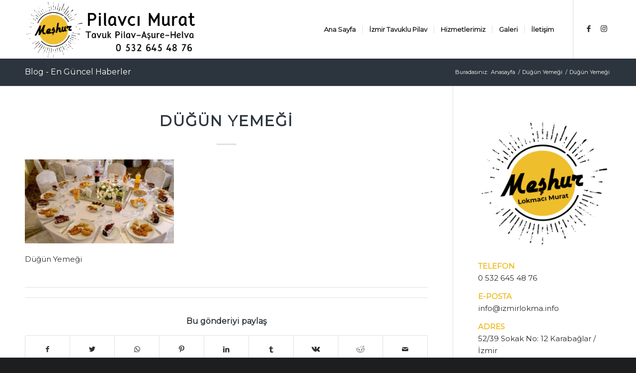

--- FILE ---
content_type: text/html; charset=UTF-8
request_url: https://www.izmirlokma.info/dugun-yemegi/4-4/
body_size: 12831
content:
<!DOCTYPE html>
<html dir="ltr" lang="tr" prefix="og: https://ogp.me/ns#" class="html_stretched responsive av-preloader-disabled av-default-lightbox  html_header_top html_logo_left html_main_nav_header html_menu_right html_large html_header_sticky html_header_shrinking html_mobile_menu_tablet html_header_searchicon_disabled html_content_align_center html_header_unstick_top_disabled html_header_stretch_disabled html_minimal_header html_minimal_header_shadow html_elegant-blog html_av-submenu-hidden html_av-submenu-display-click html_av-overlay-side html_av-overlay-side-classic html_av-submenu-clone html_entry_id_556 av-cookies-no-cookie-consent av-no-preview html_text_menu_active ">
<head>
<meta charset="UTF-8" />
<meta name="robots" content="index, follow" />


<!-- mobile setting -->
<meta name="viewport" content="width=device-width, initial-scale=1">

<!-- Scripts/CSS and wp_head hook -->
<title>Düğün Yemeği | Tavuklu Pilav İzmir | Meşhur İzmir Pilavcısı</title>

		<!-- All in One SEO 4.6.1.1 - aioseo.com -->
		<meta name="description" content="Düğün Yemeği" />
		<meta name="robots" content="max-image-preview:large" />
		<link rel="canonical" href="https://www.izmirlokma.info/dugun-yemegi/4-4/" />
		<meta name="generator" content="All in One SEO (AIOSEO) 4.6.1.1" />
		<meta property="og:locale" content="tr_TR" />
		<meta property="og:site_name" content="Tavuklu Pilav İzmir | Meşhur İzmir Pilavcısı | İzmir Tavuk Pilavcı Murat" />
		<meta property="og:type" content="article" />
		<meta property="og:title" content="Düğün Yemeği | Tavuklu Pilav İzmir | Meşhur İzmir Pilavcısı" />
		<meta property="og:url" content="https://www.izmirlokma.info/dugun-yemegi/4-4/" />
		<meta property="article:published_time" content="2023-06-14T09:35:41+00:00" />
		<meta property="article:modified_time" content="2023-06-15T14:25:05+00:00" />
		<meta name="twitter:card" content="summary_large_image" />
		<meta name="twitter:title" content="Düğün Yemeği | Tavuklu Pilav İzmir | Meşhur İzmir Pilavcısı" />
		<script type="application/ld+json" class="aioseo-schema">
			{"@context":"https:\/\/schema.org","@graph":[{"@type":"BreadcrumbList","@id":"https:\/\/www.izmirlokma.info\/dugun-yemegi\/4-4\/#breadcrumblist","itemListElement":[{"@type":"ListItem","@id":"https:\/\/www.izmirlokma.info\/#listItem","position":1,"name":"Ev","item":"https:\/\/www.izmirlokma.info\/","nextItem":"https:\/\/www.izmirlokma.info\/dugun-yemegi\/4-4\/#listItem"},{"@type":"ListItem","@id":"https:\/\/www.izmirlokma.info\/dugun-yemegi\/4-4\/#listItem","position":2,"name":"D\u00fc\u011f\u00fcn Yeme\u011fi","previousItem":"https:\/\/www.izmirlokma.info\/#listItem"}]},{"@type":"ItemPage","@id":"https:\/\/www.izmirlokma.info\/dugun-yemegi\/4-4\/#itempage","url":"https:\/\/www.izmirlokma.info\/dugun-yemegi\/4-4\/","name":"D\u00fc\u011f\u00fcn Yeme\u011fi | Tavuklu Pilav \u0130zmir | Me\u015fhur \u0130zmir Pilavc\u0131s\u0131","description":"D\u00fc\u011f\u00fcn Yeme\u011fi","inLanguage":"tr-TR","isPartOf":{"@id":"https:\/\/www.izmirlokma.info\/#website"},"breadcrumb":{"@id":"https:\/\/www.izmirlokma.info\/dugun-yemegi\/4-4\/#breadcrumblist"},"author":{"@id":"https:\/\/www.izmirlokma.info\/author\/admin\/#author"},"creator":{"@id":"https:\/\/www.izmirlokma.info\/author\/admin\/#author"},"datePublished":"2023-06-14T09:35:41+00:00","dateModified":"2023-06-15T14:25:05+00:00"},{"@type":"Organization","@id":"https:\/\/www.izmirlokma.info\/#organization","name":"Tavuklu Pilav \u0130zmir | Me\u015fhur \u0130zmir Pilavc\u0131s\u0131","url":"https:\/\/www.izmirlokma.info\/"},{"@type":"Person","@id":"https:\/\/www.izmirlokma.info\/author\/admin\/#author","url":"https:\/\/www.izmirlokma.info\/author\/admin\/","name":"admin","image":{"@type":"ImageObject","@id":"https:\/\/www.izmirlokma.info\/dugun-yemegi\/4-4\/#authorImage","url":"https:\/\/secure.gravatar.com\/avatar\/7f59cf7dbc8a16fab4aa2c24341f3b94?s=96&d=mm&r=g","width":96,"height":96,"caption":"admin"}},{"@type":"WebSite","@id":"https:\/\/www.izmirlokma.info\/#website","url":"https:\/\/www.izmirlokma.info\/","name":"Lokmac\u0131 Murat | 0 532 645 48 76 | Me\u015fhur \u0130zmir Lokmac\u0131s\u0131","description":"\u0130zmir Tavuk Pilavc\u0131 Murat","inLanguage":"tr-TR","publisher":{"@id":"https:\/\/www.izmirlokma.info\/#organization"}}]}
		</script>
		<!-- All in One SEO -->

<!-- Google tag (gtag.js) consent mode dataLayer added by Site Kit -->
<script id="google_gtagjs-js-consent-mode-data-layer" type="text/javascript">
window.dataLayer = window.dataLayer || [];function gtag(){dataLayer.push(arguments);}
gtag('consent', 'default', {"ad_personalization":"denied","ad_storage":"denied","ad_user_data":"denied","analytics_storage":"denied","functionality_storage":"denied","security_storage":"denied","personalization_storage":"denied","region":["AT","BE","BG","CH","CY","CZ","DE","DK","EE","ES","FI","FR","GB","GR","HR","HU","IE","IS","IT","LI","LT","LU","LV","MT","NL","NO","PL","PT","RO","SE","SI","SK"],"wait_for_update":500});
window._googlesitekitConsentCategoryMap = {"statistics":["analytics_storage"],"marketing":["ad_storage","ad_user_data","ad_personalization"],"functional":["functionality_storage","security_storage"],"preferences":["personalization_storage"]};
window._googlesitekitConsents = {"ad_personalization":"denied","ad_storage":"denied","ad_user_data":"denied","analytics_storage":"denied","functionality_storage":"denied","security_storage":"denied","personalization_storage":"denied","region":["AT","BE","BG","CH","CY","CZ","DE","DK","EE","ES","FI","FR","GB","GR","HR","HU","IE","IS","IT","LI","LT","LU","LV","MT","NL","NO","PL","PT","RO","SE","SI","SK"],"wait_for_update":500};
</script>
<!-- End Google tag (gtag.js) consent mode dataLayer added by Site Kit -->
<link rel='dns-prefetch' href='//www.googletagmanager.com' />
<link rel='dns-prefetch' href='//maxcdn.bootstrapcdn.com' />
<link rel="alternate" type="application/rss+xml" title="Tavuklu Pilav İzmir | Meşhur İzmir Pilavcısı &raquo; beslemesi" href="https://www.izmirlokma.info/feed/" />
<link rel="alternate" type="application/rss+xml" title="Tavuklu Pilav İzmir | Meşhur İzmir Pilavcısı &raquo; yorum beslemesi" href="https://www.izmirlokma.info/comments/feed/" />
<link rel="alternate" type="application/rss+xml" title="Tavuklu Pilav İzmir | Meşhur İzmir Pilavcısı &raquo; Düğün Yemeği yorum beslemesi" href="https://www.izmirlokma.info/dugun-yemegi/4-4/feed/" />

<!-- google webfont font replacement -->

			<script type='text/javascript'>

				(function() {
					
					/*	check if webfonts are disabled by user setting via cookie - or user must opt in.	*/
					var html = document.getElementsByTagName('html')[0];
					var cookie_check = html.className.indexOf('av-cookies-needs-opt-in') >= 0 || html.className.indexOf('av-cookies-can-opt-out') >= 0;
					var allow_continue = true;
					var silent_accept_cookie = html.className.indexOf('av-cookies-user-silent-accept') >= 0;

					if( cookie_check && ! silent_accept_cookie )
					{
						if( ! document.cookie.match(/aviaCookieConsent/) || html.className.indexOf('av-cookies-session-refused') >= 0 )
						{
							allow_continue = false;
						}
						else
						{
							if( ! document.cookie.match(/aviaPrivacyRefuseCookiesHideBar/) )
							{
								allow_continue = false;
							}
							else if( ! document.cookie.match(/aviaPrivacyEssentialCookiesEnabled/) )
							{
								allow_continue = false;
							}
							else if( document.cookie.match(/aviaPrivacyGoogleWebfontsDisabled/) )
							{
								allow_continue = false;
							}
						}
					}
					
					if( allow_continue )
					{
						var f = document.createElement('link');
					
						f.type 	= 'text/css';
						f.rel 	= 'stylesheet';
						f.href 	= '//fonts.googleapis.com/css?family=Montserrat';
						f.id 	= 'avia-google-webfont';

						document.getElementsByTagName('head')[0].appendChild(f);
					}
				})();
			
			</script>
			<script type="text/javascript">
window._wpemojiSettings = {"baseUrl":"https:\/\/s.w.org\/images\/core\/emoji\/14.0.0\/72x72\/","ext":".png","svgUrl":"https:\/\/s.w.org\/images\/core\/emoji\/14.0.0\/svg\/","svgExt":".svg","source":{"concatemoji":"https:\/\/www.izmirlokma.info\/wp-includes\/js\/wp-emoji-release.min.js?ver=6.3.7"}};
/*! This file is auto-generated */
!function(i,n){var o,s,e;function c(e){try{var t={supportTests:e,timestamp:(new Date).valueOf()};sessionStorage.setItem(o,JSON.stringify(t))}catch(e){}}function p(e,t,n){e.clearRect(0,0,e.canvas.width,e.canvas.height),e.fillText(t,0,0);var t=new Uint32Array(e.getImageData(0,0,e.canvas.width,e.canvas.height).data),r=(e.clearRect(0,0,e.canvas.width,e.canvas.height),e.fillText(n,0,0),new Uint32Array(e.getImageData(0,0,e.canvas.width,e.canvas.height).data));return t.every(function(e,t){return e===r[t]})}function u(e,t,n){switch(t){case"flag":return n(e,"\ud83c\udff3\ufe0f\u200d\u26a7\ufe0f","\ud83c\udff3\ufe0f\u200b\u26a7\ufe0f")?!1:!n(e,"\ud83c\uddfa\ud83c\uddf3","\ud83c\uddfa\u200b\ud83c\uddf3")&&!n(e,"\ud83c\udff4\udb40\udc67\udb40\udc62\udb40\udc65\udb40\udc6e\udb40\udc67\udb40\udc7f","\ud83c\udff4\u200b\udb40\udc67\u200b\udb40\udc62\u200b\udb40\udc65\u200b\udb40\udc6e\u200b\udb40\udc67\u200b\udb40\udc7f");case"emoji":return!n(e,"\ud83e\udef1\ud83c\udffb\u200d\ud83e\udef2\ud83c\udfff","\ud83e\udef1\ud83c\udffb\u200b\ud83e\udef2\ud83c\udfff")}return!1}function f(e,t,n){var r="undefined"!=typeof WorkerGlobalScope&&self instanceof WorkerGlobalScope?new OffscreenCanvas(300,150):i.createElement("canvas"),a=r.getContext("2d",{willReadFrequently:!0}),o=(a.textBaseline="top",a.font="600 32px Arial",{});return e.forEach(function(e){o[e]=t(a,e,n)}),o}function t(e){var t=i.createElement("script");t.src=e,t.defer=!0,i.head.appendChild(t)}"undefined"!=typeof Promise&&(o="wpEmojiSettingsSupports",s=["flag","emoji"],n.supports={everything:!0,everythingExceptFlag:!0},e=new Promise(function(e){i.addEventListener("DOMContentLoaded",e,{once:!0})}),new Promise(function(t){var n=function(){try{var e=JSON.parse(sessionStorage.getItem(o));if("object"==typeof e&&"number"==typeof e.timestamp&&(new Date).valueOf()<e.timestamp+604800&&"object"==typeof e.supportTests)return e.supportTests}catch(e){}return null}();if(!n){if("undefined"!=typeof Worker&&"undefined"!=typeof OffscreenCanvas&&"undefined"!=typeof URL&&URL.createObjectURL&&"undefined"!=typeof Blob)try{var e="postMessage("+f.toString()+"("+[JSON.stringify(s),u.toString(),p.toString()].join(",")+"));",r=new Blob([e],{type:"text/javascript"}),a=new Worker(URL.createObjectURL(r),{name:"wpTestEmojiSupports"});return void(a.onmessage=function(e){c(n=e.data),a.terminate(),t(n)})}catch(e){}c(n=f(s,u,p))}t(n)}).then(function(e){for(var t in e)n.supports[t]=e[t],n.supports.everything=n.supports.everything&&n.supports[t],"flag"!==t&&(n.supports.everythingExceptFlag=n.supports.everythingExceptFlag&&n.supports[t]);n.supports.everythingExceptFlag=n.supports.everythingExceptFlag&&!n.supports.flag,n.DOMReady=!1,n.readyCallback=function(){n.DOMReady=!0}}).then(function(){return e}).then(function(){var e;n.supports.everything||(n.readyCallback(),(e=n.source||{}).concatemoji?t(e.concatemoji):e.wpemoji&&e.twemoji&&(t(e.twemoji),t(e.wpemoji)))}))}((window,document),window._wpemojiSettings);
</script>
<style type="text/css">
img.wp-smiley,
img.emoji {
	display: inline !important;
	border: none !important;
	box-shadow: none !important;
	height: 1em !important;
	width: 1em !important;
	margin: 0 0.07em !important;
	vertical-align: -0.1em !important;
	background: none !important;
	padding: 0 !important;
}
</style>
	<link rel='stylesheet' id='wp-block-library-css' href='https://www.izmirlokma.info/wp-includes/css/dist/block-library/style.min.css?ver=6.3.7' type='text/css' media='all' />
<style id='classic-theme-styles-inline-css' type='text/css'>
/*! This file is auto-generated */
.wp-block-button__link{color:#fff;background-color:#32373c;border-radius:9999px;box-shadow:none;text-decoration:none;padding:calc(.667em + 2px) calc(1.333em + 2px);font-size:1.125em}.wp-block-file__button{background:#32373c;color:#fff;text-decoration:none}
</style>
<style id='global-styles-inline-css' type='text/css'>
body{--wp--preset--color--black: #000000;--wp--preset--color--cyan-bluish-gray: #abb8c3;--wp--preset--color--white: #ffffff;--wp--preset--color--pale-pink: #f78da7;--wp--preset--color--vivid-red: #cf2e2e;--wp--preset--color--luminous-vivid-orange: #ff6900;--wp--preset--color--luminous-vivid-amber: #fcb900;--wp--preset--color--light-green-cyan: #7bdcb5;--wp--preset--color--vivid-green-cyan: #00d084;--wp--preset--color--pale-cyan-blue: #8ed1fc;--wp--preset--color--vivid-cyan-blue: #0693e3;--wp--preset--color--vivid-purple: #9b51e0;--wp--preset--gradient--vivid-cyan-blue-to-vivid-purple: linear-gradient(135deg,rgba(6,147,227,1) 0%,rgb(155,81,224) 100%);--wp--preset--gradient--light-green-cyan-to-vivid-green-cyan: linear-gradient(135deg,rgb(122,220,180) 0%,rgb(0,208,130) 100%);--wp--preset--gradient--luminous-vivid-amber-to-luminous-vivid-orange: linear-gradient(135deg,rgba(252,185,0,1) 0%,rgba(255,105,0,1) 100%);--wp--preset--gradient--luminous-vivid-orange-to-vivid-red: linear-gradient(135deg,rgba(255,105,0,1) 0%,rgb(207,46,46) 100%);--wp--preset--gradient--very-light-gray-to-cyan-bluish-gray: linear-gradient(135deg,rgb(238,238,238) 0%,rgb(169,184,195) 100%);--wp--preset--gradient--cool-to-warm-spectrum: linear-gradient(135deg,rgb(74,234,220) 0%,rgb(151,120,209) 20%,rgb(207,42,186) 40%,rgb(238,44,130) 60%,rgb(251,105,98) 80%,rgb(254,248,76) 100%);--wp--preset--gradient--blush-light-purple: linear-gradient(135deg,rgb(255,206,236) 0%,rgb(152,150,240) 100%);--wp--preset--gradient--blush-bordeaux: linear-gradient(135deg,rgb(254,205,165) 0%,rgb(254,45,45) 50%,rgb(107,0,62) 100%);--wp--preset--gradient--luminous-dusk: linear-gradient(135deg,rgb(255,203,112) 0%,rgb(199,81,192) 50%,rgb(65,88,208) 100%);--wp--preset--gradient--pale-ocean: linear-gradient(135deg,rgb(255,245,203) 0%,rgb(182,227,212) 50%,rgb(51,167,181) 100%);--wp--preset--gradient--electric-grass: linear-gradient(135deg,rgb(202,248,128) 0%,rgb(113,206,126) 100%);--wp--preset--gradient--midnight: linear-gradient(135deg,rgb(2,3,129) 0%,rgb(40,116,252) 100%);--wp--preset--font-size--small: 13px;--wp--preset--font-size--medium: 20px;--wp--preset--font-size--large: 36px;--wp--preset--font-size--x-large: 42px;--wp--preset--spacing--20: 0.44rem;--wp--preset--spacing--30: 0.67rem;--wp--preset--spacing--40: 1rem;--wp--preset--spacing--50: 1.5rem;--wp--preset--spacing--60: 2.25rem;--wp--preset--spacing--70: 3.38rem;--wp--preset--spacing--80: 5.06rem;--wp--preset--shadow--natural: 6px 6px 9px rgba(0, 0, 0, 0.2);--wp--preset--shadow--deep: 12px 12px 50px rgba(0, 0, 0, 0.4);--wp--preset--shadow--sharp: 6px 6px 0px rgba(0, 0, 0, 0.2);--wp--preset--shadow--outlined: 6px 6px 0px -3px rgba(255, 255, 255, 1), 6px 6px rgba(0, 0, 0, 1);--wp--preset--shadow--crisp: 6px 6px 0px rgba(0, 0, 0, 1);}:where(.is-layout-flex){gap: 0.5em;}:where(.is-layout-grid){gap: 0.5em;}body .is-layout-flow > .alignleft{float: left;margin-inline-start: 0;margin-inline-end: 2em;}body .is-layout-flow > .alignright{float: right;margin-inline-start: 2em;margin-inline-end: 0;}body .is-layout-flow > .aligncenter{margin-left: auto !important;margin-right: auto !important;}body .is-layout-constrained > .alignleft{float: left;margin-inline-start: 0;margin-inline-end: 2em;}body .is-layout-constrained > .alignright{float: right;margin-inline-start: 2em;margin-inline-end: 0;}body .is-layout-constrained > .aligncenter{margin-left: auto !important;margin-right: auto !important;}body .is-layout-constrained > :where(:not(.alignleft):not(.alignright):not(.alignfull)){max-width: var(--wp--style--global--content-size);margin-left: auto !important;margin-right: auto !important;}body .is-layout-constrained > .alignwide{max-width: var(--wp--style--global--wide-size);}body .is-layout-flex{display: flex;}body .is-layout-flex{flex-wrap: wrap;align-items: center;}body .is-layout-flex > *{margin: 0;}body .is-layout-grid{display: grid;}body .is-layout-grid > *{margin: 0;}:where(.wp-block-columns.is-layout-flex){gap: 2em;}:where(.wp-block-columns.is-layout-grid){gap: 2em;}:where(.wp-block-post-template.is-layout-flex){gap: 1.25em;}:where(.wp-block-post-template.is-layout-grid){gap: 1.25em;}.has-black-color{color: var(--wp--preset--color--black) !important;}.has-cyan-bluish-gray-color{color: var(--wp--preset--color--cyan-bluish-gray) !important;}.has-white-color{color: var(--wp--preset--color--white) !important;}.has-pale-pink-color{color: var(--wp--preset--color--pale-pink) !important;}.has-vivid-red-color{color: var(--wp--preset--color--vivid-red) !important;}.has-luminous-vivid-orange-color{color: var(--wp--preset--color--luminous-vivid-orange) !important;}.has-luminous-vivid-amber-color{color: var(--wp--preset--color--luminous-vivid-amber) !important;}.has-light-green-cyan-color{color: var(--wp--preset--color--light-green-cyan) !important;}.has-vivid-green-cyan-color{color: var(--wp--preset--color--vivid-green-cyan) !important;}.has-pale-cyan-blue-color{color: var(--wp--preset--color--pale-cyan-blue) !important;}.has-vivid-cyan-blue-color{color: var(--wp--preset--color--vivid-cyan-blue) !important;}.has-vivid-purple-color{color: var(--wp--preset--color--vivid-purple) !important;}.has-black-background-color{background-color: var(--wp--preset--color--black) !important;}.has-cyan-bluish-gray-background-color{background-color: var(--wp--preset--color--cyan-bluish-gray) !important;}.has-white-background-color{background-color: var(--wp--preset--color--white) !important;}.has-pale-pink-background-color{background-color: var(--wp--preset--color--pale-pink) !important;}.has-vivid-red-background-color{background-color: var(--wp--preset--color--vivid-red) !important;}.has-luminous-vivid-orange-background-color{background-color: var(--wp--preset--color--luminous-vivid-orange) !important;}.has-luminous-vivid-amber-background-color{background-color: var(--wp--preset--color--luminous-vivid-amber) !important;}.has-light-green-cyan-background-color{background-color: var(--wp--preset--color--light-green-cyan) !important;}.has-vivid-green-cyan-background-color{background-color: var(--wp--preset--color--vivid-green-cyan) !important;}.has-pale-cyan-blue-background-color{background-color: var(--wp--preset--color--pale-cyan-blue) !important;}.has-vivid-cyan-blue-background-color{background-color: var(--wp--preset--color--vivid-cyan-blue) !important;}.has-vivid-purple-background-color{background-color: var(--wp--preset--color--vivid-purple) !important;}.has-black-border-color{border-color: var(--wp--preset--color--black) !important;}.has-cyan-bluish-gray-border-color{border-color: var(--wp--preset--color--cyan-bluish-gray) !important;}.has-white-border-color{border-color: var(--wp--preset--color--white) !important;}.has-pale-pink-border-color{border-color: var(--wp--preset--color--pale-pink) !important;}.has-vivid-red-border-color{border-color: var(--wp--preset--color--vivid-red) !important;}.has-luminous-vivid-orange-border-color{border-color: var(--wp--preset--color--luminous-vivid-orange) !important;}.has-luminous-vivid-amber-border-color{border-color: var(--wp--preset--color--luminous-vivid-amber) !important;}.has-light-green-cyan-border-color{border-color: var(--wp--preset--color--light-green-cyan) !important;}.has-vivid-green-cyan-border-color{border-color: var(--wp--preset--color--vivid-green-cyan) !important;}.has-pale-cyan-blue-border-color{border-color: var(--wp--preset--color--pale-cyan-blue) !important;}.has-vivid-cyan-blue-border-color{border-color: var(--wp--preset--color--vivid-cyan-blue) !important;}.has-vivid-purple-border-color{border-color: var(--wp--preset--color--vivid-purple) !important;}.has-vivid-cyan-blue-to-vivid-purple-gradient-background{background: var(--wp--preset--gradient--vivid-cyan-blue-to-vivid-purple) !important;}.has-light-green-cyan-to-vivid-green-cyan-gradient-background{background: var(--wp--preset--gradient--light-green-cyan-to-vivid-green-cyan) !important;}.has-luminous-vivid-amber-to-luminous-vivid-orange-gradient-background{background: var(--wp--preset--gradient--luminous-vivid-amber-to-luminous-vivid-orange) !important;}.has-luminous-vivid-orange-to-vivid-red-gradient-background{background: var(--wp--preset--gradient--luminous-vivid-orange-to-vivid-red) !important;}.has-very-light-gray-to-cyan-bluish-gray-gradient-background{background: var(--wp--preset--gradient--very-light-gray-to-cyan-bluish-gray) !important;}.has-cool-to-warm-spectrum-gradient-background{background: var(--wp--preset--gradient--cool-to-warm-spectrum) !important;}.has-blush-light-purple-gradient-background{background: var(--wp--preset--gradient--blush-light-purple) !important;}.has-blush-bordeaux-gradient-background{background: var(--wp--preset--gradient--blush-bordeaux) !important;}.has-luminous-dusk-gradient-background{background: var(--wp--preset--gradient--luminous-dusk) !important;}.has-pale-ocean-gradient-background{background: var(--wp--preset--gradient--pale-ocean) !important;}.has-electric-grass-gradient-background{background: var(--wp--preset--gradient--electric-grass) !important;}.has-midnight-gradient-background{background: var(--wp--preset--gradient--midnight) !important;}.has-small-font-size{font-size: var(--wp--preset--font-size--small) !important;}.has-medium-font-size{font-size: var(--wp--preset--font-size--medium) !important;}.has-large-font-size{font-size: var(--wp--preset--font-size--large) !important;}.has-x-large-font-size{font-size: var(--wp--preset--font-size--x-large) !important;}
.wp-block-navigation a:where(:not(.wp-element-button)){color: inherit;}
:where(.wp-block-post-template.is-layout-flex){gap: 1.25em;}:where(.wp-block-post-template.is-layout-grid){gap: 1.25em;}
:where(.wp-block-columns.is-layout-flex){gap: 2em;}:where(.wp-block-columns.is-layout-grid){gap: 2em;}
.wp-block-pullquote{font-size: 1.5em;line-height: 1.6;}
</style>
<link rel='stylesheet' id='font-awesome-css' href='//maxcdn.bootstrapcdn.com/font-awesome/4.7.0/css/font-awesome.min.css?ver=6.3.7' type='text/css' media='all' />
<link rel='stylesheet' id='lcb-css-movement-css' href='https://www.izmirlokma.info/wp-content/plugins/lead-call-buttons/css/movement.css?ver=6.3.7' type='text/css' media='all' />
<link rel='stylesheet' id='lcb-css-main-css' href='https://www.izmirlokma.info/wp-content/plugins/lead-call-buttons/css/plugin-main.css?ver=6.3.7' type='text/css' media='all' />
<style id='dominant-color-styles-inline-css' type='text/css'>
img[data-dominant-color]:not(.has-transparency) { background-color: var(--dominant-color); }
</style>
<link rel='stylesheet' id='avia-merged-styles-css' href='https://www.izmirlokma.info/wp-content/uploads/dynamic_avia/avia-merged-styles-da3218653a1de2403522a1d73c148365---65e0d708ad2d8.css' type='text/css' media='all' />
<script type='text/javascript' src='https://www.izmirlokma.info/wp-includes/js/jquery/jquery.min.js?ver=3.7.0' id='jquery-core-js'></script>
<script type='text/javascript' src='https://www.izmirlokma.info/wp-includes/js/jquery/jquery-migrate.min.js?ver=3.4.1' id='jquery-migrate-js'></script>
<script type='text/javascript' src='https://www.izmirlokma.info/wp-content/plugins/lead-call-buttons/js/movement.js?ver=6.3.7' id='lead_call_button_movement_script-js'></script>
<script type='text/javascript' src='https://www.izmirlokma.info/wp-content/plugins/lead-call-buttons/js/script.js?ver=6.3.7' id='lead_call_button_script-js'></script>

<!-- Site Kit tarafından eklenen Google etiketi (gtag.js) snippet&#039;i -->
<!-- Google Analytics snippet added by Site Kit -->
<!-- Site Kit tarafından eklenen Google Ads snippet&#039;i -->
<script type='text/javascript' src='https://www.googletagmanager.com/gtag/js?id=GT-NGKRV5B' id='google_gtagjs-js' async></script>
<script id="google_gtagjs-js-after" type="text/javascript">
window.dataLayer = window.dataLayer || [];function gtag(){dataLayer.push(arguments);}
gtag("set","linker",{"domains":["www.izmirlokma.info"]});
gtag("js", new Date());
gtag("set", "developer_id.dZTNiMT", true);
gtag("config", "GT-NGKRV5B");
gtag("config", "AW-11358024050");
</script>
<link rel="https://api.w.org/" href="https://www.izmirlokma.info/wp-json/" /><link rel="alternate" type="application/json" href="https://www.izmirlokma.info/wp-json/wp/v2/media/556" /><link rel="EditURI" type="application/rsd+xml" title="RSD" href="https://www.izmirlokma.info/xmlrpc.php?rsd" />
<meta name="generator" content="WordPress 6.3.7" />
<link rel='shortlink' href='https://www.izmirlokma.info/?p=556' />
<link rel="alternate" type="application/json+oembed" href="https://www.izmirlokma.info/wp-json/oembed/1.0/embed?url=https%3A%2F%2Fwww.izmirlokma.info%2Fdugun-yemegi%2F4-4%2F" />
<link rel="alternate" type="text/xml+oembed" href="https://www.izmirlokma.info/wp-json/oembed/1.0/embed?url=https%3A%2F%2Fwww.izmirlokma.info%2Fdugun-yemegi%2F4-4%2F&#038;format=xml" />
<meta name="generator" content="Site Kit by Google 1.170.0" />			<style type="text/css">
							</style>		
		<meta name="generator" content="Performance Lab 2.7.0; modules: images/dominant-color-images, images/webp-support, images/webp-uploads">
<link rel="profile" href="http://gmpg.org/xfn/11" />
<link rel="alternate" type="application/rss+xml" title="Tavuklu Pilav İzmir | Meşhur İzmir Pilavcısı RSS2 Feed" href="https://www.izmirlokma.info/feed/" />
<link rel="pingback" href="https://www.izmirlokma.info/xmlrpc.php" />
<!--[if lt IE 9]><script src="https://www.izmirlokma.info/wp-content/themes/enfold/js/html5shiv.js"></script><![endif]-->
<link rel="icon" href="https://www.izmirlokma.info/wp-content/uploads/2020/02/meshur-lokmaci-murat-fav-300x300.png" type="image/png">

<!-- Google Tag Manager snippet added by Site Kit -->
<script type="text/javascript">
			( function( w, d, s, l, i ) {
				w[l] = w[l] || [];
				w[l].push( {'gtm.start': new Date().getTime(), event: 'gtm.js'} );
				var f = d.getElementsByTagName( s )[0],
					j = d.createElement( s ), dl = l != 'dataLayer' ? '&l=' + l : '';
				j.async = true;
				j.src = 'https://www.googletagmanager.com/gtm.js?id=' + i + dl;
				f.parentNode.insertBefore( j, f );
			} )( window, document, 'script', 'dataLayer', 'GTM-NZG5SX9N' );
			
</script>

<!-- End Google Tag Manager snippet added by Site Kit -->

<!-- To speed up the rendering and to display the site as fast as possible to the user we include some styles and scripts for above the fold content inline -->
<script type="text/javascript">'use strict';var avia_is_mobile=!1;if(/Android|webOS|iPhone|iPad|iPod|BlackBerry|IEMobile|Opera Mini/i.test(navigator.userAgent)&&'ontouchstart' in document.documentElement){avia_is_mobile=!0;document.documentElement.className+=' avia_mobile '}
else{document.documentElement.className+=' avia_desktop '};document.documentElement.className+=' js_active ';(function(){var e=['-webkit-','-moz-','-ms-',''],n='';for(var t in e){if(e[t]+'transform' in document.documentElement.style){document.documentElement.className+=' avia_transform ';n=e[t]+'transform'};if(e[t]+'perspective' in document.documentElement.style)document.documentElement.className+=' avia_transform3d '};if(typeof document.getElementsByClassName=='function'&&typeof document.documentElement.getBoundingClientRect=='function'&&avia_is_mobile==!1){if(n&&window.innerHeight>0){setTimeout(function(){var e=0,o={},a=0,t=document.getElementsByClassName('av-parallax'),i=window.pageYOffset||document.documentElement.scrollTop;for(e=0;e<t.length;e++){t[e].style.top='0px';o=t[e].getBoundingClientRect();a=Math.ceil((window.innerHeight+i-o.top)*0.3);t[e].style[n]='translate(0px, '+a+'px)';t[e].style.top='auto';t[e].className+=' enabled-parallax '}},50)}}})();</script><style type='text/css'>
@font-face {font-family: 'entypo-fontello'; font-weight: normal; font-style: normal; font-display: auto;
src: url('https://www.izmirlokma.info/wp-content/themes/enfold/config-templatebuilder/avia-template-builder/assets/fonts/entypo-fontello.woff2') format('woff2'),
url('https://www.izmirlokma.info/wp-content/themes/enfold/config-templatebuilder/avia-template-builder/assets/fonts/entypo-fontello.woff') format('woff'),
url('https://www.izmirlokma.info/wp-content/themes/enfold/config-templatebuilder/avia-template-builder/assets/fonts/entypo-fontello.ttf') format('truetype'), 
url('https://www.izmirlokma.info/wp-content/themes/enfold/config-templatebuilder/avia-template-builder/assets/fonts/entypo-fontello.svg#entypo-fontello') format('svg'),
url('https://www.izmirlokma.info/wp-content/themes/enfold/config-templatebuilder/avia-template-builder/assets/fonts/entypo-fontello.eot'),
url('https://www.izmirlokma.info/wp-content/themes/enfold/config-templatebuilder/avia-template-builder/assets/fonts/entypo-fontello.eot?#iefix') format('embedded-opentype');
} #top .avia-font-entypo-fontello, body .avia-font-entypo-fontello, html body [data-av_iconfont='entypo-fontello']:before{ font-family: 'entypo-fontello'; }
</style>

<!--
Debugging Info for Theme support: 

Theme: Enfold
Version: 4.7.6.4
Installed: enfold
AviaFramework Version: 5.0
AviaBuilder Version: 4.7.6.4
aviaElementManager Version: 1.0.1
ML:2048-PU:24-PLA:7
WP:6.3.7
Compress: CSS:all theme files - JS:all theme files
Updates: disabled
PLAu:7
-->
</head>




<body id="top" class="attachment attachment-template-default single single-attachment postid-556 attachmentid-556 attachment-jpeg  rtl_columns stretched montserrat" itemscope="itemscope" itemtype="https://schema.org/WebPage" >

			<!-- Google Tag Manager (noscript) snippet added by Site Kit -->
		<noscript>
			<iframe src="https://www.googletagmanager.com/ns.html?id=GTM-NZG5SX9N" height="0" width="0" style="display:none;visibility:hidden"></iframe>
		</noscript>
		<!-- End Google Tag Manager (noscript) snippet added by Site Kit -->
		
	<div id='wrap_all'>

	
<header id='header' class='all_colors header_color light_bg_color  av_header_top av_logo_left av_main_nav_header av_menu_right av_large av_header_sticky av_header_shrinking av_header_stretch_disabled av_mobile_menu_tablet av_header_searchicon_disabled av_header_unstick_top_disabled av_seperator_small_border av_minimal_header av_minimal_header_shadow av_bottom_nav_disabled '  role="banner" itemscope="itemscope" itemtype="https://schema.org/WPHeader" >

		<div  id='header_main' class='container_wrap container_wrap_logo'>
	
        <div class='container av-logo-container'><div class='inner-container'><span class='logo'><a href='https://www.izmirlokma.info/'><img height="100" width="300" src='https://www.izmirlokma.info/wp-content/uploads/2022/08/lokmaciizmir.png' alt='Tavuklu Pilav İzmir | Meşhur İzmir Pilavcısı' title='' /></a></span><nav class='main_menu' data-selectname='Sayfa seçiniz'  role="navigation" itemscope="itemscope" itemtype="https://schema.org/SiteNavigationElement" ><div class="avia-menu av-main-nav-wrap av_menu_icon_beside"><ul id="avia-menu" class="menu av-main-nav"><li id="menu-item-242" class="menu-item menu-item-type-post_type menu-item-object-page menu-item-home menu-item-top-level menu-item-top-level-1"><a href="https://www.izmirlokma.info/" itemprop="url"><span class="avia-bullet"></span><span class="avia-menu-text">Ana Sayfa</span><span class="avia-menu-fx"><span class="avia-arrow-wrap"><span class="avia-arrow"></span></span></span></a></li>
<li id="menu-item-442" class="menu-item menu-item-type-post_type menu-item-object-page menu-item-mega-parent  menu-item-top-level menu-item-top-level-2"><a href="https://www.izmirlokma.info/izmir-tavuklu-pilav/" itemprop="url"><span class="avia-bullet"></span><span class="avia-menu-text">İzmir Tavuklu Pilav</span><span class="avia-menu-fx"><span class="avia-arrow-wrap"><span class="avia-arrow"></span></span></span></a></li>
<li id="menu-item-299" class="menu-item menu-item-type-post_type menu-item-object-page menu-item-has-children menu-item-top-level menu-item-top-level-3"><a href="https://www.izmirlokma.info/hizmetlerimiz/" itemprop="url"><span class="avia-bullet"></span><span class="avia-menu-text">Hizmetlerimiz</span><span class="avia-menu-fx"><span class="avia-arrow-wrap"><span class="avia-arrow"></span></span></span></a>


<ul class="sub-menu">
	<li id="menu-item-443" class="menu-item menu-item-type-post_type menu-item-object-post"><a href="https://www.izmirlokma.info/tavuk-pilav/" itemprop="url"><span class="avia-bullet"></span><span class="avia-menu-text">Tavuk Pilav</span></a></li>
	<li id="menu-item-302" class="menu-item menu-item-type-post_type menu-item-object-post"><a href="https://www.izmirlokma.info/lokma-dokumu/" itemprop="url"><span class="avia-bullet"></span><span class="avia-menu-text">Lokma Dökümü</span></a></li>
	<li id="menu-item-304" class="menu-item menu-item-type-post_type menu-item-object-post"><a href="https://www.izmirlokma.info/asure/" itemprop="url"><span class="avia-bullet"></span><span class="avia-menu-text">Aşure</span></a></li>
	<li id="menu-item-305" class="menu-item menu-item-type-post_type menu-item-object-post"><a href="https://www.izmirlokma.info/dugun-yemegi/" itemprop="url"><span class="avia-bullet"></span><span class="avia-menu-text">Düğün Yemeği</span></a></li>
</ul>
</li>
<li id="menu-item-300" class="menu-item menu-item-type-post_type menu-item-object-page menu-item-top-level menu-item-top-level-4"><a href="https://www.izmirlokma.info/galeri/" itemprop="url"><span class="avia-bullet"></span><span class="avia-menu-text">Galeri</span><span class="avia-menu-fx"><span class="avia-arrow-wrap"><span class="avia-arrow"></span></span></span></a></li>
<li id="menu-item-301" class="menu-item menu-item-type-post_type menu-item-object-page menu-item-top-level menu-item-top-level-5"><a href="https://www.izmirlokma.info/iletisim/" itemprop="url"><span class="avia-bullet"></span><span class="avia-menu-text">İletişim</span><span class="avia-menu-fx"><span class="avia-arrow-wrap"><span class="avia-arrow"></span></span></span></a></li>
<li class="av-burger-menu-main menu-item-avia-special av-small-burger-icon">
	        			<a href="#" aria-label="Menu" aria-hidden="false">
							<span class="av-hamburger av-hamburger--spin av-js-hamburger">
								<span class="av-hamburger-box">
						          <span class="av-hamburger-inner"></span>
						          <strong>Menu</strong>
								</span>
							</span>
							<span class="avia_hidden_link_text">Menu</span>
						</a>
	        		   </li></ul></div><ul class='noLightbox social_bookmarks icon_count_2'><li class='social_bookmarks_facebook av-social-link-facebook social_icon_1'><a  aria-label="Link to Facebook" href='#' aria-hidden='false' data-av_icon='' data-av_iconfont='entypo-fontello' title='Facebook'><span class='avia_hidden_link_text'>Facebook</span></a></li><li class='social_bookmarks_instagram av-social-link-instagram social_icon_2'><a target="_blank" aria-label="Link to Instagram" href='https://www.instagram.com/lokmacimuratborak/' aria-hidden='false' data-av_icon='' data-av_iconfont='entypo-fontello' title='Instagram' rel="noopener"><span class='avia_hidden_link_text'>Instagram</span></a></li></ul></nav></div> </div> 
		<!-- end container_wrap-->
		</div>
		<div class='header_bg'></div>

<!-- end header -->
</header>
		
	<div id='main' class='all_colors' data-scroll-offset='116'>

	<div class='stretch_full container_wrap alternate_color dark_bg_color title_container'><div class='container'><strong class='main-title entry-title '><a href='https://www.izmirlokma.info/' rel='bookmark' title='Kalıcı Link: Blog - En Güncel Haberler'  itemprop="headline" >Blog - En Güncel Haberler</a></strong><div class="breadcrumb breadcrumbs avia-breadcrumbs"><div class="breadcrumb-trail" ><span class="trail-before"><span class="breadcrumb-title">Buradasınız:</span></span> <span  itemscope="itemscope" itemtype="https://schema.org/BreadcrumbList" ><span  itemscope="itemscope" itemtype="https://schema.org/ListItem" itemprop="itemListElement" ><a itemprop="url" href="https://www.izmirlokma.info" title="Tavuklu Pilav İzmir | Meşhur İzmir Pilavcısı" rel="home" class="trail-begin"><span itemprop="name">Anasayfa</span></a><span itemprop="position" class="hidden">1</span></span></span> <span class="sep">/</span> <span  itemscope="itemscope" itemtype="https://schema.org/BreadcrumbList" ><span  itemscope="itemscope" itemtype="https://schema.org/ListItem" itemprop="itemListElement" ><a itemprop="url" href="https://www.izmirlokma.info/dugun-yemegi/" title="Düğün Yemeği"><span itemprop="name">Düğün Yemeği</span></a><span itemprop="position" class="hidden">2</span></span></span> <span class="sep">/</span> <span class="trail-end">Düğün Yemeği</span></div></div></div></div>
		<div class='container_wrap container_wrap_first main_color sidebar_right'>

			<div class='container template-blog template-single-blog '>

				<main class='content units av-content-small alpha  av-blog-meta-author-disabled av-blog-meta-comments-disabled av-blog-meta-category-disabled av-blog-meta-date-disabled'  role="main" itemprop="mainContentOfPage" >

                    <article class='post-entry post-entry-type-standard post-entry-556 post-loop-1 post-parity-odd post-entry-last single-big post  post-556 attachment type-attachment status-inherit hentry'  itemscope="itemscope" itemtype="https://schema.org/CreativeWork" ><div class='blog-meta'></div><div class='entry-content-wrapper clearfix standard-content'><header class="entry-content-header"><div class="av-heading-wrapper"><h1 class='post-title entry-title '  itemprop="headline" >	<a href='https://www.izmirlokma.info/dugun-yemegi/4-4/' rel='bookmark' title='Kalıcı Link: Düğün Yemeği'>Düğün Yemeği			<span class='post-format-icon minor-meta'></span>	</a></h1></div></header><span class="av-vertical-delimiter"></span><div class="entry-content"  itemprop="text" ><p class="attachment"><a href='https://www.izmirlokma.info/wp-content/uploads/2020/02/4-3.jpg'><img fetchpriority="high" width="300" height="169" src="https://www.izmirlokma.info/wp-content/uploads/2020/02/4-3-300x169.jpg" class="attachment-medium size-medium" alt="Düğün Yemeği" decoding="async" srcset="https://www.izmirlokma.info/wp-content/uploads/2020/02/4-3-300x169.jpg 300w, https://www.izmirlokma.info/wp-content/uploads/2020/02/4-3-768x432.jpg 768w, https://www.izmirlokma.info/wp-content/uploads/2020/02/4-3-705x397.jpg 705w, https://www.izmirlokma.info/wp-content/uploads/2020/02/4-3.jpg 960w" sizes="(max-width: 300px) 100vw, 300px" /></a></p>
<p>Düğün Yemeği</p>
</div><span class='post-meta-infos'><time class='date-container minor-meta updated' >Haziran 14, 2023</time><span class='text-sep text-sep-date'>/</span><span class='comment-container minor-meta'><a href="https://www.izmirlokma.info/dugun-yemegi/4-4/#respond" class="comments-link" >0 Yorumlar</a></span><span class='text-sep text-sep-comment'>/</span><span class="blog-author minor-meta">tarafından <span class="entry-author-link"  itemprop="author" ><span class="author"><span class="fn"><a href="https://www.izmirlokma.info/author/admin/" title="admin tarafından yazılan yazılar" rel="author">admin</a></span></span></span></span></span><footer class="entry-footer"><div class='av-share-box'><h5 class='av-share-link-description av-no-toc '>Bu gönderiyi paylaş</h5><ul class='av-share-box-list noLightbox'><li class='av-share-link av-social-link-facebook' ><a target="_blank" aria-label="Share on Facebook" href='https://www.facebook.com/sharer.php?u=https://www.izmirlokma.info/dugun-yemegi/4-4/&#038;t=D%C3%BC%C4%9F%C3%BCn%20Yeme%C4%9Fi' aria-hidden='false' data-av_icon='' data-av_iconfont='entypo-fontello' title='' data-avia-related-tooltip='Share on Facebook' rel="noopener"><span class='avia_hidden_link_text'>Share on Facebook</span></a></li><li class='av-share-link av-social-link-twitter' ><a target="_blank" aria-label="Share on Twitter" href='https://twitter.com/share?text=D%C3%BC%C4%9F%C3%BCn%20Yeme%C4%9Fi&#038;url=https://www.izmirlokma.info/?p=556' aria-hidden='false' data-av_icon='' data-av_iconfont='entypo-fontello' title='' data-avia-related-tooltip='Share on Twitter' rel="noopener"><span class='avia_hidden_link_text'>Share on Twitter</span></a></li><li class='av-share-link av-social-link-whatsapp' ><a target="_blank" aria-label="Share on WhatsApp" href='https://api.whatsapp.com/send?text=https://www.izmirlokma.info/dugun-yemegi/4-4/' aria-hidden='false' data-av_icon='' data-av_iconfont='entypo-fontello' title='' data-avia-related-tooltip='Share on WhatsApp' rel="noopener"><span class='avia_hidden_link_text'>Share on WhatsApp</span></a></li><li class='av-share-link av-social-link-pinterest' ><a target="_blank" aria-label="Share on Pinterest" href='https://pinterest.com/pin/create/button/?url=https%3A%2F%2Fwww.izmirlokma.info%2Fdugun-yemegi%2F4-4%2F&#038;description=D%C3%BC%C4%9F%C3%BCn%20Yeme%C4%9Fi&#038;media=https%3A%2F%2Fwww.izmirlokma.info%2Fwp-content%2Fuploads%2F2020%2F02%2F4-3-705x397.jpg' aria-hidden='false' data-av_icon='' data-av_iconfont='entypo-fontello' title='' data-avia-related-tooltip='Share on Pinterest' rel="noopener"><span class='avia_hidden_link_text'>Share on Pinterest</span></a></li><li class='av-share-link av-social-link-linkedin' ><a target="_blank" aria-label="Share on LinkedIn" href='https://linkedin.com/shareArticle?mini=true&#038;title=D%C3%BC%C4%9F%C3%BCn%20Yeme%C4%9Fi&#038;url=https://www.izmirlokma.info/dugun-yemegi/4-4/' aria-hidden='false' data-av_icon='' data-av_iconfont='entypo-fontello' title='' data-avia-related-tooltip='Share on LinkedIn' rel="noopener"><span class='avia_hidden_link_text'>Share on LinkedIn</span></a></li><li class='av-share-link av-social-link-tumblr' ><a target="_blank" aria-label="Share on Tumblr" href='https://www.tumblr.com/share/link?url=https%3A%2F%2Fwww.izmirlokma.info%2Fdugun-yemegi%2F4-4%2F&#038;name=D%C3%BC%C4%9F%C3%BCn%20Yeme%C4%9Fi&#038;description=D%C3%BC%C4%9F%C3%BCn%20Yeme%C4%9Fi' aria-hidden='false' data-av_icon='' data-av_iconfont='entypo-fontello' title='' data-avia-related-tooltip='Share on Tumblr' rel="noopener"><span class='avia_hidden_link_text'>Share on Tumblr</span></a></li><li class='av-share-link av-social-link-vk' ><a target="_blank" aria-label="Share on Vk" href='https://vk.com/share.php?url=https://www.izmirlokma.info/dugun-yemegi/4-4/' aria-hidden='false' data-av_icon='' data-av_iconfont='entypo-fontello' title='' data-avia-related-tooltip='Share on Vk' rel="noopener"><span class='avia_hidden_link_text'>Share on Vk</span></a></li><li class='av-share-link av-social-link-reddit' ><a target="_blank" aria-label="Share on Reddit" href='https://reddit.com/submit?url=https://www.izmirlokma.info/dugun-yemegi/4-4/&#038;title=D%C3%BC%C4%9F%C3%BCn%20Yeme%C4%9Fi' aria-hidden='false' data-av_icon='' data-av_iconfont='entypo-fontello' title='' data-avia-related-tooltip='Share on Reddit' rel="noopener"><span class='avia_hidden_link_text'>Share on Reddit</span></a></li><li class='av-share-link av-social-link-mail' ><a  aria-label="Mail üzerinden paylaş" href='mailto:?subject=D%C3%BC%C4%9F%C3%BCn%20Yeme%C4%9Fi&#038;body=https://www.izmirlokma.info/dugun-yemegi/4-4/' aria-hidden='false' data-av_icon='' data-av_iconfont='entypo-fontello' title='' data-avia-related-tooltip='Mail üzerinden paylaş'><span class='avia_hidden_link_text'>Mail üzerinden paylaş</span></a></li></ul></div></footer><div class='post_delimiter'></div></div><div class='post_author_timeline'></div><span class='hidden'>
				<span class='av-structured-data'  itemprop="image" itemscope="itemscope" itemtype="https://schema.org/ImageObject" >
						<span itemprop='url'>https://www.izmirlokma.info/wp-content/uploads/2022/08/lokmaciizmir.png</span>
						<span itemprop='height'>0</span>
						<span itemprop='width'>0</span>
				</span>
				<span class='av-structured-data'  itemprop="publisher" itemtype="https://schema.org/Organization" itemscope="itemscope" >
						<span itemprop='name'>admin</span>
						<span itemprop='logo' itemscope itemtype='https://schema.org/ImageObject'>
							<span itemprop='url'>https://www.izmirlokma.info/wp-content/uploads/2022/08/lokmaciizmir.png</span>
						 </span>
				</span><span class='av-structured-data'  itemprop="author" itemscope="itemscope" itemtype="https://schema.org/Person" ><span itemprop='name'>admin</span></span><span class='av-structured-data'  itemprop="datePublished" datetime="2023-06-14T09:35:41+00:00" >2023-06-14 09:35:41</span><span class='av-structured-data'  itemprop="dateModified" itemtype="https://schema.org/dateModified" >2023-06-15 14:25:05</span><span class='av-structured-data'  itemprop="mainEntityOfPage" itemtype="https://schema.org/mainEntityOfPage" ><span itemprop='name'>Düğün Yemeği</span></span></span></article><div class='single-big'></div>


	        	
	        	
<div class='comment-entry post-entry'>

<div class='comment_meta_container'>
			
			<div class='side-container-comment'>
	        		
	        		<div class='side-container-comment-inner'>
	        				        			
	        			<span class='comment-count'>0</span>
   						<span class='comment-text'>cevaplar</span>
   						<span class='center-border center-border-left'></span>
   						<span class='center-border center-border-right'></span>
   						
	        		</div>
	        		
	        	</div>
			
			</div>

<div class='comment_container'><h3 class='miniheading '>Cevapla</h3><span class='minitext'>Want to join the discussion? <br/>Feel free to contribute!</span>	<div id="respond" class="comment-respond">
		<h3 id="reply-title" class="comment-reply-title">Bir cevap yazın <small><a rel="nofollow" id="cancel-comment-reply-link" href="/dugun-yemegi/4-4/#respond" style="display:none;">Cevabı iptal et</a></small></h3><form action="https://www.izmirlokma.info/wp-comments-post.php" method="post" id="commentform" class="comment-form"><p class="comment-notes"><span id="email-notes">E-posta hesabınız yayımlanmayacak.</span> <span class="required-field-message">Gerekli alanlar <span class="required">*</span> ile işaretlenmişlerdir</span></p><p class="comment-form-author"><label for="author">İsim <span class="required">*</span></label> <input id="author" name="author" type="text" value="" size="30" maxlength="245" autocomplete="name" required="required" /></p>
<p class="comment-form-email"><label for="email">E-posta <span class="required">*</span></label> <input id="email" name="email" type="text" value="" size="30" maxlength="100" aria-describedby="email-notes" autocomplete="email" required="required" /></p>
<p class="comment-form-url"><label for="url">İnternet sitesi</label> <input id="url" name="url" type="text" value="" size="30" maxlength="200" autocomplete="url" /></p>
<p class="comment-form-cookies-consent"><input id="wp-comment-cookies-consent" name="wp-comment-cookies-consent" type="checkbox" value="yes" /> <label for="wp-comment-cookies-consent">Bir dahaki sefere yorum yaptığımda kullanılmak üzere adımı, e-posta adresimi ve web site adresimi bu tarayıcıya kaydet.</label></p>
<p class="comment-form-comment"><label for="comment">Yorum <span class="required">*</span></label> <textarea id="comment" name="comment" cols="45" rows="8" maxlength="65525" required="required"></textarea></p><p class="form-submit"><input name="submit" type="submit" id="submit" class="submit" value="Yorum gönder" /> <input type='hidden' name='comment_post_ID' value='556' id='comment_post_ID' />
<input type='hidden' name='comment_parent' id='comment_parent' value='0' />
</p></form>	</div><!-- #respond -->
	</div>
</div>
				<!--end content-->
				</main>

				<aside class='sidebar sidebar_right   alpha units'  role="complementary" itemscope="itemscope" itemtype="https://schema.org/WPSideBar" ><div class='inner_sidebar extralight-border'><section id="text-7" class="widget clearfix widget_text">			<div class="textwidget"><p><img decoding="async" loading="lazy" class="alignnone size-medium wp-image-383" src="https://www.izmirlokma.info/wp-content/uploads/2020/02/meshur-lokmaci-murat-fav-300x300.png" alt="" width="300" height="300" srcset="https://www.izmirlokma.info/wp-content/uploads/2020/02/meshur-lokmaci-murat-fav-300x300.png 300w, https://www.izmirlokma.info/wp-content/uploads/2020/02/meshur-lokmaci-murat-fav-80x80.png 80w, https://www.izmirlokma.info/wp-content/uploads/2020/02/meshur-lokmaci-murat-fav-36x36.png 36w, https://www.izmirlokma.info/wp-content/uploads/2020/02/meshur-lokmaci-murat-fav-180x180.png 180w, https://www.izmirlokma.info/wp-content/uploads/2020/02/meshur-lokmaci-murat-fav.png 601w" sizes="(max-width: 300px) 100vw, 300px" /></p>
<p><strong>TELEFON</strong><br />
0 532 645 48 76</p>
<p><strong>E-POSTA</strong><br />
info@izmirlokma.info</p>
<p><strong>ADRES</strong><br />
52/39 Sokak No: 12 Karabağlar / İzmir</p>
</div>
		<span class="seperator extralight-border"></span></section></div></aside>

			</div><!--end container-->

		</div><!-- close default .container_wrap element -->


		

	
				<footer class='container_wrap socket_color' id='socket'  role="contentinfo" itemscope="itemscope" itemtype="https://schema.org/WPFooter" >
                    <div class='container'>

                        <span class='copyright'>Web Tasarım: <a href="https://www.1007medya.com">1007 Medya </a> </span>

                        
                    </div>

	            <!-- ####### END SOCKET CONTAINER ####### -->
				</footer>


					<!-- end main -->
		</div>
		
		<!-- end wrap_all --></div>

<a href='#top' title='Sayfanın başına dön' id='scroll-top-link' aria-hidden='true' data-av_icon='' data-av_iconfont='entypo-fontello'><span class="avia_hidden_link_text">Sayfanın başına dön</span></a>

<div id="fb-root"></div>


    <!--Start Lead Call Buttons-->

    <div class='main_buttons' id='lcb_main_area'>                	
        	<div class="callnow_area on one-half lcb_fiyat_teklifi_İçin_arayınız_area" id=&quot;lcb_fiyat_teklifi_İçin_arayınız_area&quot;>
                <a  href="tel:05326454876">
            		<div class="callnow_bottom">
            			<span class="b_callnow">
                            <i class="fa fa-phone"></i>                            Fiyat Teklifi İçin Arayınız                        </span>
            		</div>
                </a>
        	</div>
    
    	    	
        	<div class="schedule_area on one-half lcb_whatsapp&#039;dan_fiyat_sorunuz_area" id=&quot;lcb_whatsapp&#039;dan_fiyat_sorunuz_area&quot;>
                <a  href="https://wa.me/905326454876">
            		<div class="schedule_bottom">
            			<span class="b_schedule">
                            <i class="fa fa-whatsapp"></i>                            WhatsApp'dan Fiyat Sorunuz                        </span>
            		</div>
                </a>
        	</div>
    
    	        </div>
                 
        <style>
            @media (max-width: 790px) { 
                body {
                	margin-bottom: 104px;
                }
             }                       
                                body .main_buttons {
                         background: #171616;
                         color: #efbb20;
                    }
                                    body .main_buttons .on:last-child {
                            border-left: 1px solid #666;
                        } 
                      
            .main_buttons .on a {
                color: #efbb20;
            }
        </style>

        <!--End Lead Call Buttons-->   

 <script type='text/javascript'>
 /* <![CDATA[ */  
var avia_framework_globals = avia_framework_globals || {};
    avia_framework_globals.frameworkUrl = 'https://www.izmirlokma.info/wp-content/themes/enfold/framework/';
    avia_framework_globals.installedAt = 'https://www.izmirlokma.info/wp-content/themes/enfold/';
    avia_framework_globals.ajaxurl = 'https://www.izmirlokma.info/wp-admin/admin-ajax.php';
/* ]]> */ 
</script>
 
 <script type='text/javascript' src='https://www.izmirlokma.info/wp-includes/js/comment-reply.min.js?ver=6.3.7' id='comment-reply-js'></script>
<script type='text/javascript' src='https://www.izmirlokma.info/wp-content/plugins/google-site-kit/dist/assets/js/googlesitekit-consent-mode-bc2e26cfa69fcd4a8261.js' id='googlesitekit-consent-mode-js'></script>
<script type='text/javascript' src='https://www.izmirlokma.info/wp-content/uploads/dynamic_avia/avia-footer-scripts-6fb7defe076b853e8cf8e8f3c58e2665---65e0d7094026a.js' id='avia-footer-scripts-js'></script>
</body>
</html>


<!-- Page cached by LiteSpeed Cache 5.7.0.1 on 2026-01-15 23:02:14 -->

--- FILE ---
content_type: application/javascript
request_url: https://www.izmirlokma.info/wp-content/plugins/lead-call-buttons/js/script.js?ver=6.3.7
body_size: -20
content:
jQuery(document).ready(function($){   
    
    var radioValue = $("input[name='lead_call_buttons_settings[lead_call_buttons_general_bg-color]']:checked").val();
    
    if(radioValue == 0){
        $('#lead_call_buttons_general_bg-sl-color').closest('tr').show();
        $('#lead_call_buttons_general_bg-gd-color1').closest('tr').hide();
        $('#lead_call_buttons_general_bg-gd-color2').closest('tr').hide();        
    } else {
        $('#lead_call_buttons_general_bg-sl-color').closest('tr').hide();        
        $('#lead_call_buttons_general_bg-gd-color1').closest('tr').show();
        $('#lead_call_buttons_general_bg-gd-color2').closest('tr').show();        
    } 
   
    $('input:radio[name="lead_call_buttons_settings[lead_call_buttons_general_bg-color]"]').change(function() {
        if ($(this).val() == '0') {
            $('#lead_call_buttons_general_bg-sl-color').closest('tr').show();
            $('#lead_call_buttons_general_bg-gd-color1').closest('tr').hide();
            $('#lead_call_buttons_general_bg-gd-color2').closest('tr').hide();       
        } else {
            $('#lead_call_buttons_general_bg-sl-color').closest('tr').hide();        
            $('#lead_call_buttons_general_bg-gd-color1').closest('tr').show();
            $('#lead_call_buttons_general_bg-gd-color2').closest('tr').show();        
        }
    });  
    
    $(".section-end").closest('tr').addClass('section-line');
          
});